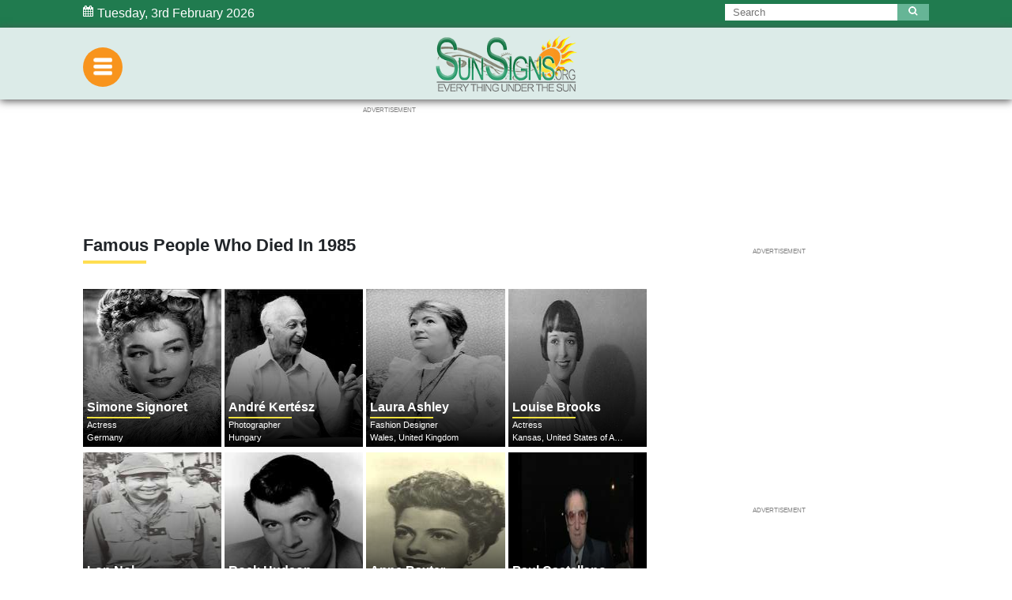

--- FILE ---
content_type: text/html; charset=utf-8
request_url: https://www.google.com/recaptcha/api2/aframe
body_size: 269
content:
<!DOCTYPE HTML><html><head><meta http-equiv="content-type" content="text/html; charset=UTF-8"></head><body><script nonce="Y9Fn3PJ_RGNMl47GDFZFMw">/** Anti-fraud and anti-abuse applications only. See google.com/recaptcha */ try{var clients={'sodar':'https://pagead2.googlesyndication.com/pagead/sodar?'};window.addEventListener("message",function(a){try{if(a.source===window.parent){var b=JSON.parse(a.data);var c=clients[b['id']];if(c){var d=document.createElement('img');d.src=c+b['params']+'&rc='+(localStorage.getItem("rc::a")?sessionStorage.getItem("rc::b"):"");window.document.body.appendChild(d);sessionStorage.setItem("rc::e",parseInt(sessionStorage.getItem("rc::e")||0)+1);localStorage.setItem("rc::h",'1770114907176');}}}catch(b){}});window.parent.postMessage("_grecaptcha_ready", "*");}catch(b){}</script></body></html>

--- FILE ---
content_type: application/javascript; charset=utf-8
request_url: https://fundingchoicesmessages.google.com/f/AGSKWxXtff4w0hzMOCJsD1uf2jbQdVNfsQ5yioj4dzO6--OtsnFiPZC10NDM5vtN2Cyx7AfI_K9Sz1oaOLO6ANx0mZ05-SDcIPPBqK732UzrBuxXp8N31oQryY2BmmAa0Njmv9DBpMX8BJM3SPGl3zpvl1dLrOwtOr3Uu6_63eVOPpC4GkX3wMqcaFdClm-V/_/adunix./inc_ad./ad_iframe./hw-ads./admarker.
body_size: -1286
content:
window['ab0dd134-0634-4da9-8cf7-a2f4e7ee5f22'] = true;